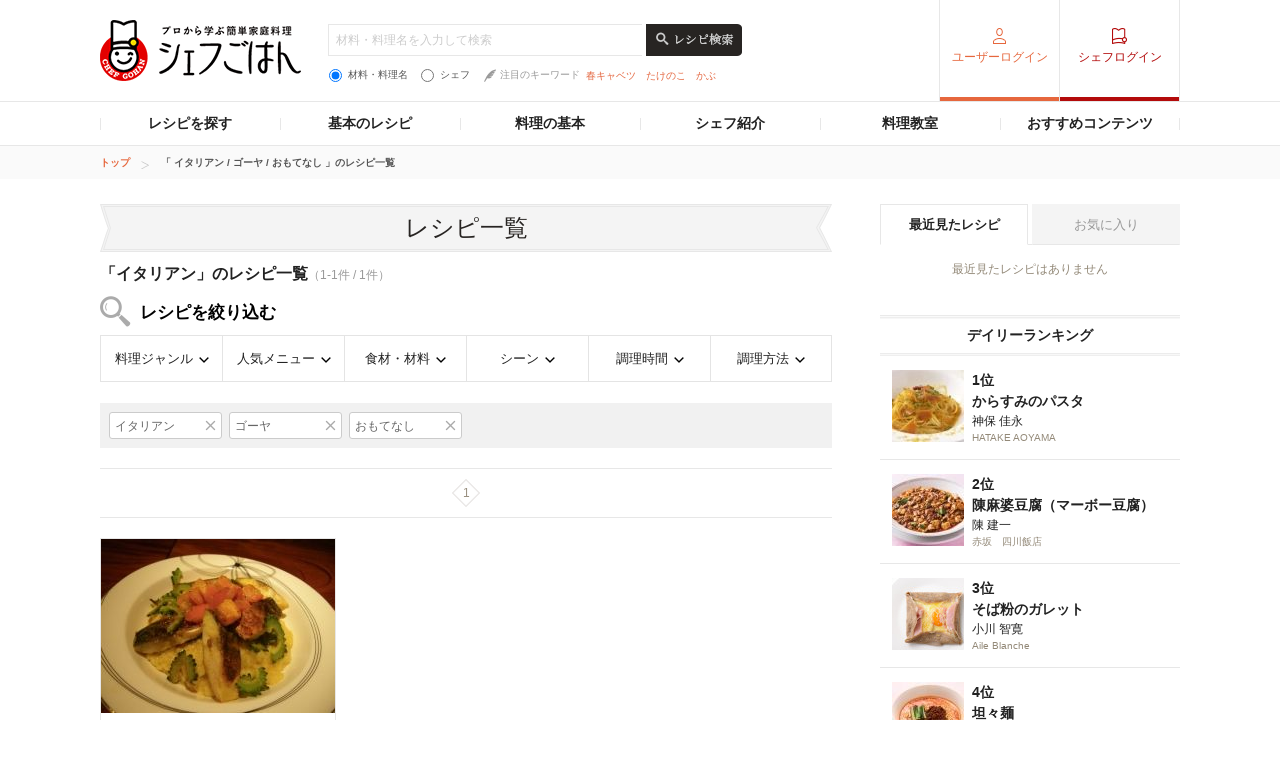

--- FILE ---
content_type: text/html; charset=UTF-8
request_url: https://chefgohan.gnavi.co.jp/search/g04/f000100100099/s001/
body_size: 163429
content:
<!DOCTYPE html>
<html lang="ja" dir="ltr" itemscope itemtype="http://schema.org/WebPage" prefix="og: http://ogp.me/ns# fb: http://ogp.me/ns/fb#">
<head>
    <meta charset="utf-8">

                <title>「イタリアン」のレシピ一覧（1件）| シェフごはん</title>
    
    <meta name="description" content="シェフごはんの「イタリアン」のレシピ一覧(1件)を新着順でご紹介。お気に入りのレシピをみつけておうち料理をワンランクアップ。">
    <meta name="keywords" content="シェフごはん,レシピ,シェフシェフごはん,レシピ,シェフ">
    <meta name="articlecategory" content="date">
    <meta name="viewport" content="width=1080,user-scalable=yes,maximum-scale=1">
    <script type="application/ld+json">
{
    "@context": "http://schema.org/",
    "@type": "ItemList",
    "mainEntityOfPage": {
        "@type": "CollectionPage",
        "@id": "https://chefgohan.gnavi.co.jp/search/g04/f000100100099/s001/",
        "name": "「 イタリアン / ゴーヤ / おもてなし 」のレシピ一覧"
    },
    "itemListElement": [
        {
            "@type": "ListItem",
            "position": 1,
            "url": "https://chefgohan.gnavi.co.jp/detail/2611"
        }
    ]
}</script>
    <meta name="format-detection" content="telephone=no">
    <meta http-equiv="x-dns-prefetch-control" content="on">
    <link rel="dns-prefetch" href="//connect.facebook.net">
    <link rel="dns-prefetch" href="//b.hatena.ne.jp">
    <link rel="dns-prefetch" href="//line.me">
    <link rel="shortcut icon" href="https://c-chefgohan.gnst.jp/shared/img/favicon.ico" />

    <!--[if lt IE 9]>
    <script type="text/javascript" src="/common/js/libs/html5shiv.js"></script>
    <![endif]-->
    <link rel="canonical" href="https://chefgohan.gnavi.co.jp/search/g04/f000100100099/s001">
    <link rel="stylesheet" type="text/css" href="//x.gnst.jp/sm/sm.css">

    <!-- 共通読込 -->
            <link href="https://c-chefgohan.gnst.jp/assets/consumer/pc/common/css/cat_style.css?v=201706091400" rel="stylesheet" type="text/css">
        
            <script src="https://c-chefgohan.gnst.jp/assets/consumer/pc/common/js/libs/jquery-1.11.0.min.js"></script>
        <script src="https://c-chefgohan.gnst.jp/assets/consumer/pc/common/js/libs/jquery-ui.min.js"></script>
        <script src="https://c-chefgohan.gnst.jp/assets/consumer/pc/shared/js/jquery-1.7.1.min.js"></script>
        <script src="https://c-chefgohan.gnst.jp/assets/consumer/pc/shared/js/jquery.placeholder.js"></script>
        <script src="https://c-chefgohan.gnst.jp/assets/consumer/pc/shared/js/common.js"></script>
        <script src="https://c-chefgohan.gnst.jp/assets/consumer/pc/common/js/chef-common.js?v=202507020000"></script>
        <script src="https://c-chefgohan.gnst.jp/assets/consumer/pc/common/js/jquery.colorbox-min.js"></script>
        <script src="https://c-chefgohan.gnst.jp/assets/consumer/pc/common/js/jQueryAutoHeight.js?v=201801242006"></script>
        
    <!-- ogp Area -->
    <meta property="og:title" content="「イタリアン」のレシピ一覧（1件）| シェフごはん">
    <meta property="og:description" content="">
    <meta property="og:type" content="website">
    <meta property="og:url" content="https://chefgohan.gnavi.co.jp/search/g04/f000100100099/s001/">
    <meta property="og:image" content="">
    <meta property="og:site_name" content="プロから学ぶ簡単家庭料理　シェフごはん">
    <meta property="fb:app_id" content="269303843404791">
    <!-- /ogp Area -->
    <!-- Twitter Cards -->
                        <meta name="twitter:card" content="">
                <meta name="twitter:site" content="@gnavi_mag">
    <!-- /Twitter Cards -->
    <!-- 記事のstyle -->
            <link href="https://c-chefgohan.gnst.jp/assets/consumer/pc/common/css/colorbox.css" rel="stylesheet" type="text/css">
        <link href="https://c-chefgohan.gnst.jp/search/css/style.css" rel="stylesheet" type="text/css">
        
            <script src="https://c-chefgohan.gnst.jp/assets/consumer/pc/common/js/tab.js"></script>
        <script src="https://c-chefgohan.gnst.jp/search/js/search.js"></script>
            <link rel="amphtml" href="" />

    <script type="application/javascript" src="//anymind360.com/js/5089/ats.js"></script>
    <!-- Google Adsense広告 -->
    <script async='async' src='https://www.googletagservices.com/tag/js/gpt.js'></script>
    <script>
        var googletag = googletag || {};
        googletag.cmd = googletag.cmd || [];
    </script>

    <script>
        googletag.cmd.push(function() {
            googletag.defineSlot('/7753536/Chefgohan_pc_300x250m', [[300, 250], [300, 100], [300, 600]], 'div-gpt-ad-1543988691589-0').addService(googletag.pubads());
            googletag.pubads().enableSingleRequest();
            googletag.pubads().collapseEmptyDivs();
            googletag.enableServices();
        });
    </script>
</head>
<body>
    <div id="page" class="article-detail">
        <!-- header Area -->
        <div id="global-header">
            <!-- gNavi globalHeader -->
            <!-- header Area -->
<div id="global-header">
	<!-- gNavi globalHeader -->
	<div id="gn_header">
		<header role="banner">
			<div class="header">
				<div class="content">
					<div class="gn_header-left">
						<h1><a href="https://chefgohan.gnavi.co.jp/">
															<img src="https://c-chefgohan.gnst.jp/assets/consumer/pc/common/img/logo_chef01.png" width="201" height="61" alt="プロから学ぶ簡単家庭料理 シェフごはん" title="プロから学ぶ簡単家庭料理 シェフごはん">
													</a></h1>

						<div class="gn_header-keyword">
						    <form action="/search/" role="search" id="search-recipes">
							<div>
							    <input type="text" placeholder="材料・料理名を入力して検索" class="gn_header-search-txt" name="fw" value="">
							    <input type="image" src="https://c-chefgohan.gnst.jp/assets/consumer/pc/common/img/btn_search01_no.png" alt="レシピ検索" class="gn_header-search-btn over" onClick="void(this.form.submit());return false">
							</div>
							<div class="gn_header-keyword-utility">
							    <div class="gn_header-keyword-choice">
						                <ul class="list_keyword-choice">
								    <li><label for="keyword-choice-01"><input type="radio" name="st" id="keyword-choice-01"  checked="checked"  value="1" form="search-recipes">材料・料理名</label></li>
								    <li><label for="keyword-choice-02"><input type="radio" name="st" id="keyword-choice-02"  value="2" form="search-recipes">シェフ</label></li>
								</ul>
							    </div>
						            <dl class="gn_header-keyword-attraction">
							        <dt><img src="https://c-chefgohan.gnst.jp/assets/consumer/pc/common/img/icon_feather01.png" width="12" height="13" alt="">注目のキーワード</dt>
                                                                <dd>
								    <ul>
                                                                    								        <li><a href="/search/?fw=%E6%98%A5%E3%82%AD%E3%83%A3%E3%83%99%E3%83%84&st=1">春キャベツ</a></li>
                                                                    								        <li><a href="/search/?fw=%E3%81%9F%E3%81%91%E3%81%AE%E3%81%93&st=1">たけのこ</a></li>
                                                                    								        <li><a href="/search/?fw=%E3%81%8B%E3%81%B6&st=1">かぶ</a></li>
                                                                    								    </ul>
								</dd>
							    </dl>
					                </div>
					            </form>
				                </div>
					</div>
											<nav role="navigation">
							<div class="nav">
								<div class="gn_header-right">
									<ul class="cx">
										<li class="list01"><a href="https://my.gnavi.co.jp/authority/login/?cType=chefgohan_PC&regCnt=chefgohan_PC01&rUrl=https%3A%2F%2Fchefgohan.gnavi.co.jp%2Fsearch%2Fg04%2Ff000100100099%2Fs001%2F&sc_lid=chef-g_pc_register_header_login">ユーザーログイン</a></li>
										<li class="list02"><a href="https://chefgohan.gnavi.co.jp/admin/recipe/menu/">シェフログイン</a></li>
									</ul>
								</div>
							</div>
						</nav>
									</div>
			</div>
		</header>
		<!-- / #gn_header -->
	</div>
	<!-- /gNavi globalHeader -->
</div>
<!-- Article navigation -->
<div id="article-navigation">
	<ul id="tabNavigation" class="content">
		<li id="tNavi01">
			<a>レシピを探す</a>

			<div class="naviList01 tNaviSearchRecipe">
				<div class="gridNaviSearchCategory">
					<div class="column navi01">
						<p class="title">料理ジャンルから</p>
						<ul class="list">
                                                                                                            <li><a href="/search/g01/">和食</a></li>
                                                                                                            <li><a href="/search/g02/">洋食</a></li>
                                                                                                            <li><a href="/search/g03/">中華</a></li>
                                                                                                            <li><a href="/search/g06/">フレンチ</a></li>
                                                                                                            <li><a href="/search/g04/">イタリアン</a></li>
                                                                                                            <li><a href="/search/g05/">スパニッシュ</a></li>
                                                                                                            <li><a href="/search/g07/">アジアン</a></li>
                                                                                                            <li><a href="/search/g09/">エスニック</a></li>
                                                                                                            <li><a href="/search/g10/">創作・カフェ</a></li>
                                                                                                            <li><a href="/search/g08/">デザート</a></li>
                                                                                                            <li><a href="/search/g11/">その他</a></li>
                                                    						</ul>
					</div>
					<div class="column navi02">
						<p class="title">人気メニューから</p>
						<ul class="list">
                                                                                                            <li><a href="/search/m001/">メインのおかず</a></li>
                                                                                                            <li><a href="/search/m002/">パスタ・グラタン</a></li>
                                                                                                            <li><a href="/search/m003/">カレー</a></li>
                                                                                                            <li><a href="/search/m004/">鍋</a></li>
                                                                                                            <li><a href="/search/m005/">ごはんもの</a></li>
                                                                                                            <li><a href="/search/m006/">卵料理</a></li>
                                                                                                            <li><a href="/search/m007/">スープ・汁物</a></li>
                                                                                                            <li><a href="/search/m008/">麺類</a></li>
                                                                                                            <li><a href="/search/m009/">前菜・小鉢</a></li>
                                                                                                            <li><a href="/search/m010/">サラダ</a></li>
                                                                                                            <li><a href="/search/m011/">デザート・スイーツ</a></li>
                                                                                                            <li><a href="/search/m012/">粉物</a></li>
                                                                                                            <li><a href="/search/m013/">ソース・ドレッシング</a></li>
                                                                                                            <li><a href="/search/m014/">ドリンク</a></li>
                                                    						</ul>
					</div>
					<div class="column navi03">
						<p class="title">食材・材料から</p>
						<ul class="list">
                                                                                                            <li><a href="/search/f0001/">野菜のレシピ</a></li>
                                                                                                            <li><a href="/search/f0002/">お肉・卵のレシピ</a></li>
                                                                                                            <li><a href="/search/f0003/">魚介のレシピ</a></li>
                                                                                                            <li><a href="/search/f0004/">大豆加工品</a></li>
                                                                                                            <li><a href="/search/f0005/">海藻・乾物・こんにゃく</a></li>
                                                                                                            <li><a href="/search/f0006/">果物・フルーツ</a></li>
                                                                                                            <li><a href="/search/f0007/">発酵食品・発酵調味料</a></li>
                                                                                                            <li><a href="/search/f0008/">乳製品</a></li>
                                                    						</ul>
					</div>
					<div class="column navi04">
						<p class="title">シーンから</p>
						<ul class="list">
                                                                                                            <li><a href="/search/s001/">おもてなし</a></li>
                                                                                                            <li><a href="/search/s002/">持ち寄り</a></li>
                                                                                                            <li><a href="/search/s003/">食欲がない</a></li>
                                                                                                            <li><a href="/search/s004/">さっぱり</a></li>
                                                                                                            <li><a href="/search/s005/">がっつり</a></li>
                                                                                                            <li><a href="/search/s006/">大皿料理</a></li>
                                                                                                            <li><a href="/search/s007/">パーティ</a></li>
                                                                                                            <li><a href="/search/s008/">記念日</a></li>
                                                                                                            <li><a href="/search/s009/">季節のイベント</a></li>
                                                                                                            <li><a href="/search/s010/">お酒に合う！</a></li>
                                                    						</ul>
					</div>
					<div class="column navi05">
						<p class="title">調理時間から</p>
						<ul class="list">
                                                                                                            <li><a href="/search/t01/">15分以下</a></li>
                                                                                                            <li><a href="/search/t02/">30分以下</a></li>
                                                                                                            <li><a href="/search/t03/">45分以下</a></li>
                                                                                                            <li><a href="/search/t04/">60分以下</a></li>
                                                                                                            <li><a href="/search/t05/">それ以上</a></li>
                                                    						</ul>
					</div>
					<div class="column navi06">
						<p class="title">調理方法から</p>
						<ul class="list">
                                                                                                            <li><a href="/search/h01/">煮る</a></li>
                                                                                                            <li><a href="/search/h02/">炒める</a></li>
                                                                                                            <li><a href="/search/h03/">揚げる</a></li>
                                                                                                            <li><a href="/search/h04/">焼く</a></li>
                                                                                                            <li><a href="/search/h05/">蒸す</a></li>
                                                                                                            <li><a href="/search/h06/">茹でる</a></li>
                                                                                                            <li><a href="/search/h07/">和える</a></li>
                                                                                                            <li><a href="/search/h08/">炊く</a></li>
                                                                                                            <li><a href="/search/h09/">オーブン</a></li>
                                                                                                            <li><a href="/search/h10/">レンジ</a></li>
                                                                                                            <li><a href="/search/h11/">その他</a></li>
                                                    						</ul>
					</div>
				</div>
			</div>
		</li>
		<li id="tNavi02">
			<a>基本のレシピ</a>

			<div class="naviList01 tNavi03In">
				<ul>
					<li><a href="/base100/">基本の100</a></li>
					<li><a href="/basepasta/">基本のパスタ</a></li>
					<li><a href="/baserice/">基本のごはん</a></li>
					<li><a href="/basemeat/">基本の肉</a></li>
				</ul>
			</div>
		</li>
		<li id="tNavi03">
			<a>料理の基本</a>

			<div class="naviList01 tNavi03In">
				<ul>
					<li><a href="/skill/">料理の基本 スキル編</a></li>
					<li><a href="/food/">食材辞典</a></li>
				</ul>
			</div>
		</li>
		<li id="tNavi04"><a href="/chefindex/">シェフ紹介</a></li>
		<li id="tNavi05"><a href="/cookingclass/">料理教室</a></li>
		<li id="tNavi06">
			<a>おすすめコンテンツ</a>

			<div class="naviList01 tNavi06In">
				<ul>
					<li><a href="/ippin/">逸品レシピ</a></li>
					<li><a href="/makanai/">名店のまかない</a></li>
					<li><a href="/pickups/">ピックアップシェフ</a></li>
					<li><a href="/mariage/">お酒と料理</a></li>
					<li><a href="/cuisine/">理をはかる</a></li>
					<li><a href="/redu35/">RED U-35</a></li>
					<li><a href="/withfood/">食材と生きる</a></li>
					<li><a href="/hotelsbrunch/">Hotel's Brunch</a></li>
					<li><a href="/contest/">レシピコンテスト</a></li>
                    				</ul>
			</div>
		</li>
	</ul>
</div>
<!-- /Articlenavigation -->
            <!-- /gNavi globalHeader -->
        </div>
        <div id="breadcrumb">
    <ol class="content" itemscope itemtype="http://schema.org/BreadcrumbList">
                <li itemprop="itemListElement" itemscope itemtype="http://schema.org/ListItem">
                        <a itemprop="item" href="https://chefgohan.gnavi.co.jp/">
                <span itemprop="name">トップ</span>
            </a>
                        <meta itemprop="position" content="1" />
        </li>
                <li itemprop="itemListElement" itemscope itemtype="http://schema.org/ListItem">
                        <strong itemprop="item">
                <span itemprop="name">「 イタリアン / ゴーヤ / おもてなし 」のレシピ一覧</span>
            </strong>
                        <meta itemprop="position" content="2" />
        </li>
            </ol>
</div>
        <div class="page-wrap">
            <div class="flip-content">
                <div class="article-category" id="content">
                    <article class="article-body">
                        <!-- frame -->
                        <div class="article" id="frame">
                            <!-- frameInner -->
                            <div id="frameInner">
                                <!-- main -->
                                <div id="main">
                                    <section>
                                        <div class="section">
                                            <h1 class="title-basic01 mb10">レシピ一覧</h1>
                                            <div class="pagenation-head">
                                                    <p class="title">「イタリアン」のレシピ一覧<span>（1-1件 / 1件）</span></p>
                                                                                                <h2 class="ttl-search">レシピを絞り込む</h2>
                                                <ul class="list-searchCategory clFix">
                                                    <li class="category01">
                                                        <a href="#">料理ジャンル</a>
                                                        <div class="pulldownContents">
                                                            <ul class="f02">
                                                                                                                                                                                                            <li class="list0 nodata">
                                                                            <span>和食</span>
                                                                        </li>
                                                                                                                                                                                                                                                                                <li class="list0 nodata">
                                                                            <span>洋食</span>
                                                                        </li>
                                                                                                                                                                                                                                                                                <li class="list0 nodata">
                                                                            <span>中華</span>
                                                                        </li>
                                                                                                                                                                                                                                                                                <li class="list0 nodata">
                                                                            <span>フレンチ</span>
                                                                        </li>
                                                                                                                                                                                                                                                                                <li class="list0">
                                                                            <a href="/search/g04/f000100100099/s001/">
                                                                                <span>イタリアン</span>
                                                                            </a>
                                                                        </li>
                                                                                                                                                                                                                                                                                <li class="list0 nodata">
                                                                            <span>スパニッシュ</span>
                                                                        </li>
                                                                                                                                                                                                                                                                                <li class="list0 nodata">
                                                                            <span>アジアン</span>
                                                                        </li>
                                                                                                                                                                                                                                                                                <li class="list0 nodata">
                                                                            <span>エスニック</span>
                                                                        </li>
                                                                                                                                                                                                                                                                                <li class="list0 nodata">
                                                                            <span>創作・カフェ</span>
                                                                        </li>
                                                                                                                                                                                                                                                                                <li class="list0 nodata">
                                                                            <span>デザート</span>
                                                                        </li>
                                                                                                                                                                                                                                                                                <li class="list0 nodata">
                                                                            <span>その他</span>
                                                                        </li>
                                                                                                                                                                                                </ul>
                                                            <!-- /f02 -->
                                                        </div>
                                                        <!-- /pulldownContents -->
                                                    </li>
                                                    <li class="category02">
                                                        <a href="#">人気メニュー</a>
                                                        <div class="pulldownContents">
                                                            <ul class="f02">
                                                                                                                                                                                                            <li class="list0 nodata">
                                                                            <span>メインのおかず</span>
                                                                        </li>
                                                                                                                                                                                                                                                                                <li class="list0 nodata">
                                                                            <span>パスタ・グラタン</span>
                                                                        </li>
                                                                                                                                                                                                                                                                                <li class="list0 nodata">
                                                                            <span>カレー</span>
                                                                        </li>
                                                                                                                                                                                                                                                                                <li class="list0 nodata">
                                                                            <span>鍋</span>
                                                                        </li>
                                                                                                                                                                                                                                                                                <li class="list0">
                                                                            <a href="/search/g04/m005/f000100100099/s001/">
                                                                                <span>ごはんもの</span>
                                                                            </a>
                                                                                                                                                            <ul class="f03">
                                                                                    <div class="menulists">
                                                                                                                                                                                                                                                                                                                                                                            <ul>
                                                                                                                                                                                                                                                                                        <li class="list0">
                                                                                                    <a href="/search/g04/m005/f000100100099/s001/">
                                                                                                        <span>すべて</span>
                                                                                                    </a>
                                                                                                </li>
                                                                                                                                                                                                                                                                                                                                                                                                                                                                                                                                                                                                                                                                    <li class="list0 nodata">
                                                                                                    <span>おにぎり</span>
                                                                                                </li>
                                                                                                                                                                                                                                                                                                                                                                                                                                                                                                                                                                                                                                                                    <li class="list0">
                                                                                                    <a href="/search/g04/m005065/f000100100099/s001/">
                                                                                                        <span>リゾット</span>
                                                                                                    </a>
                                                                                                </li>
                                                                                                                                                                                                                                                                                                                                                                                                                                                                                                                                                                                                                                                                    <li class="list0 nodata">
                                                                                                    <span>炊き込みごはん</span>
                                                                                                </li>
                                                                                                                                                                                                                                                                                                                                                                                                                                                                                                                                                                                                                                                                    <li class="list0 nodata">
                                                                                                    <span>寿司</span>
                                                                                                </li>
                                                                                                                                                                                                                                                                                                                                                                                                                                                                                                                                                                                                                                                                    <li class="list0 nodata">
                                                                                                    <span>どんぶり</span>
                                                                                                </li>
                                                                                                                                                                                                                                                                                                                                                                                                                                                                                                                                                                                                                                                                    <li class="list0 nodata">
                                                                                                    <span>チャーハン</span>
                                                                                                </li>
                                                                                                                                                                                                                                                                                                                                                                                                                                                                                                                                                                                                                                                                    <li class="list0 nodata">
                                                                                                    <span>混ぜごはん</span>
                                                                                                </li>
                                                                                                                                                                                                                                                                                                                                                                                                                                                                                                                                                                                                                                                                    <li class="list0 nodata">
                                                                                                    <span>茶漬け</span>
                                                                                                </li>
                                                                                                                                                                                                                                                                                                                                                                                                                                                                                                                                                                                                                                                                    <li class="list0 nodata">
                                                                                                    <span>おにぎらず</span>
                                                                                                </li>
                                                                                                                                                                                                                                                                                                                                                                                                                                                                                                                                                                                                                                                                    <li class="list0 nodata">
                                                                                                    <span>親子丼</span>
                                                                                                </li>
                                                                                                                                                                                                                                                                                                                                                                                                                                                                                                                                                                                                                                                                    <li class="list0 nodata">
                                                                                                    <span>パエリア</span>
                                                                                                </li>
                                                                                                                                                                                                                                                                                                                                                                                                                                                                                                                                                                                                                                                                    <li class="list0 nodata">
                                                                                                    <span>粥</span>
                                                                                                </li>
                                                                                                                                                                                                                                                                                        </ul>
                                                                                                                                                                                                                                                                                                                                                                                                                                                                            <ul>
                                                                                                                                                                                                                                                                                        <li class="list0 nodata">
                                                                                                    <span>その他のごはんもの</span>
                                                                                                </li>
                                                                                                                                                                                                                                                                                                                                                                                                                                                                </div>
                                                                                </ul>
                                                                                <!-- /f03 -->
                                                                                                                                                    </li>
                                                                                                                                                                                                                                                                                <li class="list0 nodata">
                                                                            <span>卵料理</span>
                                                                        </li>
                                                                                                                                                                                                                                                                                <li class="list0 nodata">
                                                                            <span>スープ・汁物</span>
                                                                        </li>
                                                                                                                                                                                                                                                                                <li class="list0 nodata">
                                                                            <span>麺類</span>
                                                                        </li>
                                                                                                                                                                                                                                                                                <li class="list0 nodata">
                                                                            <span>前菜・小鉢</span>
                                                                        </li>
                                                                                                                                                                                                                                                                                <li class="list0 nodata">
                                                                            <span>サラダ</span>
                                                                        </li>
                                                                                                                                                                                                                                                                                <li class="list0 nodata">
                                                                            <span>デザート・スイーツ</span>
                                                                        </li>
                                                                                                                                                                                                                                                                                <li class="list0 nodata">
                                                                            <span>粉物</span>
                                                                        </li>
                                                                                                                                                                                                                                                                                <li class="list0 nodata">
                                                                            <span>ソース・ドレッシング</span>
                                                                        </li>
                                                                                                                                                                                                                                                                                <li class="list0 nodata">
                                                                            <span>ドリンク</span>
                                                                        </li>
                                                                                                                                                                                                </ul>
                                                            <!-- /f02 -->
                                                        </div>
                                                        <!-- /pulldownContents -->
                                                    </li>
                                                    <li class="category03">
                                                        <a href="#">食材・材料</a>
                                                        <div class="pulldownContents">
                                                            <ul class="f02">
                                                                                                                                                                                                          <li class="list0">
                                                                           <a href="/search/g04/f0001/s001/">
                                                                               <span>野菜のレシピ</span>
                                                                           </a>
                                                                                                                                                                                                                                     <ul class="f03">
                                                                                                                                                                                                                                                                       <li class="list0">
                                                                                                <a href="/search/g04/f0001/s001/">
                                                                                                    <span>すべて</span>
                                                                                                </a>
                                                                                                                                                                                                                                                                                                                                                                                            </li>
                                                                                                                                                                                                                                                                                                                                                               <li class="list0 nodata">
                                                                                                <span>春の旬野菜</span>
                                                                                            </li>
                                                                                                                                                                                                                                                                                                                                                               <li class="list0">
                                                                                                <a href="/search/g04/f00010010/s001/">
                                                                                                    <span>夏の旬野菜</span>
                                                                                                </a>
                                                                                                                                                                                                                                                                                                    <ul class="f04">
                                                                                                                                                                                                                                                                                                                                    <li class="list0">
                                                                                                                    <a href="/search/g04/f00010010/s001/">
                                                                                                                        <span>すべて</span>
                                                                                                                    </a>
                                                                                                                </li>
                                                                                                                                                                                                                                                                                                                                                                                                                                                <li class="list0 nodata">
                                                                                                                    <span>とうもろこし</span>
                                                                                                                </li>
                                                                                                                                                                                                                                                                                                                                                                                                                                                <li class="list0 nodata">
                                                                                                                    <span>きゅうり</span>
                                                                                                                </li>
                                                                                                                                                                                                                                                                                                                                                                                                                                                <li class="list0 nodata">
                                                                                                                    <span>ピーマン</span>
                                                                                                                </li>
                                                                                                                                                                                                                                                                                                                                                                                                                                                <li class="list0 nodata">
                                                                                                                    <span>オクラ</span>
                                                                                                                </li>
                                                                                                                                                                                                                                                                                                                                                                                                                                                <li class="list0 nodata">
                                                                                                                    <span>枝豆</span>
                                                                                                                </li>
                                                                                                                                                                                                                                                                                                                                                                                                                                                <li class="list0">
                                                                                                                    <a href="/search/g04/f000100100099/s001/">
                                                                                                                        <span>ゴーヤ</span>
                                                                                                                    </a>
                                                                                                                </li>
                                                                                                                                                                                                                                                                                                                                                                                                                                                <li class="list0 nodata">
                                                                                                                    <span>ズッキーニ</span>
                                                                                                                </li>
                                                                                                                                                                                                                                                                                                                                                                                                                                                <li class="list0">
                                                                                                                    <a href="/search/g04/f000100100101/s001/">
                                                                                                                        <span>トマト</span>
                                                                                                                    </a>
                                                                                                                </li>
                                                                                                                                                                                                                                                                                                                                                                                                                                                <li class="list0 nodata">
                                                                                                                    <span>モロヘイヤ</span>
                                                                                                                </li>
                                                                                                                                                                                                                                                                                                                                                                                                                                                <li class="list0 nodata">
                                                                                                                    <span>なす</span>
                                                                                                                </li>
                                                                                                                                                                                                                                                                                                                                                                                                                                                <li class="list0 nodata">
                                                                                                                    <span>かぼちゃ</span>
                                                                                                                </li>
                                                                                                                                                                                                                                                                                                                                                                                                                                                <li class="list0 nodata">
                                                                                                                    <span>みょうが</span>
                                                                                                                </li>
                                                                                                                                                                                                                                                                                                                                                                                                                                                <li class="list0 nodata">
                                                                                                                    <span>パプリカ</span>
                                                                                                                </li>
                                                                                                                                                                                                                                                                                                                                                                                                                                                <li class="list0 nodata">
                                                                                                                    <span>ししとう</span>
                                                                                                                </li>
                                                                                                                                                                                                                                                                                                                                                                                                                                                <li class="list0 nodata">
                                                                                                                    <span>新生姜</span>
                                                                                                                </li>
                                                                                                                                                                                                                                                                                                                        </ul>
                                                                                                    <!-- /f04 -->
                                                                                                                                                                                                                                                                                            </li>
                                                                                                                                                                                                                                                                                                                                                               <li class="list0 nodata">
                                                                                                <span>秋から冬の旬野菜</span>
                                                                                            </li>
                                                                                                                                                                                                                                                                                                                                                               <li class="list0 nodata">
                                                                                                <span>にんじん</span>
                                                                                            </li>
                                                                                                                                                                                                                                                                                                                                                               <li class="list0">
                                                                                                <a href="/search/g04/f00010013/s001/">
                                                                                                    <span>たまねぎ</span>
                                                                                                </a>
                                                                                                                                                                                                                                                                                                                                                                                            </li>
                                                                                                                                                                                                                                                                                                                                                               <li class="list0 nodata">
                                                                                                <span>じゃがいも</span>
                                                                                            </li>
                                                                                                                                                                                                                                                                                                                                                               <li class="list0 nodata">
                                                                                                <span>キャベツ</span>
                                                                                            </li>
                                                                                                                                                                                                                                                                                                                                                               <li class="list0 nodata">
                                                                                                <span>もやし</span>
                                                                                            </li>
                                                                                                                                                                                                                                                                                                                                                               <li class="list0 nodata">
                                                                                                <span>アボカド</span>
                                                                                            </li>
                                                                                                                                                                                                                                                                                                                                                               <li class="list0 nodata">
                                                                                                <span>レタス</span>
                                                                                            </li>
                                                                                                                                                                                                                                                                                                                                                               <li class="list0 nodata">
                                                                                                <span>きのこ</span>
                                                                                            </li>
                                                                                                                                                                                                                                                                                                                                                               <li class="list0 nodata">
                                                                                                <span>白米</span>
                                                                                            </li>
                                                                                                                                                                                                                                                                                                                                                               <li class="list0 nodata">
                                                                                                <span>豆類</span>
                                                                                            </li>
                                                                                                                                                                                                                                                                                                                                                               <li class="list0">
                                                                                                <a href="/search/g04/f00010022/s001/">
                                                                                                    <span>ハーブ・香辛料・香味菜</span>
                                                                                                </a>
                                                                                                                                                                                                                                                                                                    <ul class="f04">
                                                                                                                                                                                                                                                                                                                                    <li class="list0">
                                                                                                                    <a href="/search/g04/f00010022/s001/">
                                                                                                                        <span>すべて</span>
                                                                                                                    </a>
                                                                                                                </li>
                                                                                                                                                                                                                                                                                                                                                                                                                                                <li class="list0 nodata">
                                                                                                                    <span>しょうが</span>
                                                                                                                </li>
                                                                                                                                                                                                                                                                                                                                                                                                                                                <li class="list0">
                                                                                                                    <a href="/search/g04/f000100220139/s001/">
                                                                                                                        <span>にんにく</span>
                                                                                                                    </a>
                                                                                                                </li>
                                                                                                                                                                                                                                                                                                                                                                                                                                                <li class="list0 nodata">
                                                                                                                    <span>大葉</span>
                                                                                                                </li>
                                                                                                                                                                                                                                                                                                                                                                                                                                                <li class="list0 nodata">
                                                                                                                    <span>茗荷</span>
                                                                                                                </li>
                                                                                                                                                                                                                                                                                                                                                                                                                                                <li class="list0 nodata">
                                                                                                                    <span>にら</span>
                                                                                                                </li>
                                                                                                                                                                                                                                                                                                                                                                                                                                                <li class="list0 nodata">
                                                                                                                    <span>ラディッシュ</span>
                                                                                                                </li>
                                                                                                                                                                                                                                                                                                                                                                                                                                                <li class="list0 nodata">
                                                                                                                    <span>唐辛子</span>
                                                                                                                </li>
                                                                                                                                                                                                                                                                                                                                                                                                                                                <li class="list0 nodata">
                                                                                                                    <span>ガラムマサラ</span>
                                                                                                                </li>
                                                                                                                                                                                                                                                                                                                                                                                                                                                <li class="list0">
                                                                                                                    <a href="/search/g04/f000100220146/s001/">
                                                                                                                        <span>カレー粉</span>
                                                                                                                    </a>
                                                                                                                </li>
                                                                                                                                                                                                                                                                                                                                                                                                                                                <li class="list0 nodata">
                                                                                                                    <span>バジル</span>
                                                                                                                </li>
                                                                                                                                                                                                                                                                                                                                                                                                                                                <li class="list0 nodata">
                                                                                                                    <span>ローリエ</span>
                                                                                                                </li>
                                                                                                                                                                                                                                                                                                                                                                                                                                                <li class="list0 nodata">
                                                                                                                    <span>シナモン</span>
                                                                                                                </li>
                                                                                                                                                                                                                                                                                                                                                                                                                                                <li class="list0 nodata">
                                                                                                                    <span>ナツメグ</span>
                                                                                                                </li>
                                                                                                                                                                                                                                                                                                                                                                                                                                                <li class="list0 nodata">
                                                                                                                    <span>ローズマリー</span>
                                                                                                                </li>
                                                                                                                                                                                                                                                                                                                                                                                                                                                <li class="list0 nodata">
                                                                                                                    <span>ミント</span>
                                                                                                                </li>
                                                                                                                                                                                                                                                                                                                                                                                                                                                <li class="list0 nodata">
                                                                                                                    <span>クミン</span>
                                                                                                                </li>
                                                                                                                                                                                                                                                                                                                                                                                                                                                <li class="list0 nodata">
                                                                                                                    <span>ブラックペッパー</span>
                                                                                                                </li>
                                                                                                                                                                                                                                                                                                                        </ul>
                                                                                                    <!-- /f04 -->
                                                                                                                                                                                                                                                                                            </li>
                                                                                                                                                                                                                                                          </ul>
                                                                               <!-- /f03 -->
                                                                                                                                                  </li>
                                                                                                                                                                                                                                                                                                                                                    <li class="list0 nodata">
                                                                           <span>お肉・卵のレシピ</span>
                                                                       </li>
                                                                                                                                                                                                                                                                             <li class="list0">
                                                                           <a href="/search/g04/f0003/s001/">
                                                                               <span>魚介のレシピ</span>
                                                                           </a>
                                                                                                                                                                                                                                     <ul class="f03">
                                                                                                                                                                                                                                                                       <li class="list0">
                                                                                                <a href="/search/g04/f0003/s001/">
                                                                                                    <span>すべて</span>
                                                                                                </a>
                                                                                                                                                                                                                                                                                                                                                                                            </li>
                                                                                                                                                                                                                                                                                                                                                               <li class="list0 nodata">
                                                                                                <span>鮭</span>
                                                                                            </li>
                                                                                                                                                                                                                                                                                                                                                               <li class="list0 nodata">
                                                                                                <span>いわし</span>
                                                                                            </li>
                                                                                                                                                                                                                                                                                                                                                               <li class="list0">
                                                                                                <a href="/search/g04/f00030035/s001/">
                                                                                                    <span>さば</span>
                                                                                                </a>
                                                                                                                                                                                                                                                                                                                                                                                            </li>
                                                                                                                                                                                                                                                                                                                                                               <li class="list0 nodata">
                                                                                                <span>あじ</span>
                                                                                            </li>
                                                                                                                                                                                                                                                                                                                                                               <li class="list0 nodata">
                                                                                                <span>ぶり</span>
                                                                                            </li>
                                                                                                                                                                                                                                                                                                                                                               <li class="list0 nodata">
                                                                                                <span>さんま</span>
                                                                                            </li>
                                                                                                                                                                                                                                                                                                                                                               <li class="list0 nodata">
                                                                                                <span>鯛</span>
                                                                                            </li>
                                                                                                                                                                                                                                                                                                                                                               <li class="list0 nodata">
                                                                                                <span>マグロ</span>
                                                                                            </li>
                                                                                                                                                                                                                                                                                                                                                               <li class="list0 nodata">
                                                                                                <span>その他お魚</span>
                                                                                            </li>
                                                                                                                                                                                                                                                                                                                                                               <li class="list0 nodata">
                                                                                                <span>海老</span>
                                                                                            </li>
                                                                                                                                                                                                                                                                                                                                                               <li class="list0 nodata">
                                                                                                <span>イカ</span>
                                                                                            </li>
                                                                                                                                                                                                                                                                                                                                                               <li class="list0 nodata">
                                                                                                <span>たこ</span>
                                                                                            </li>
                                                                                                                                                                                                                                                                                                                                                               <li class="list0 nodata">
                                                                                                <span>貝類</span>
                                                                                            </li>
                                                                                                                                                                                                                                                                                                                                                               <li class="list0 nodata">
                                                                                                <span>蟹</span>
                                                                                            </li>
                                                                                                                                                                                                                                                                                                                                                               <li class="list0 nodata">
                                                                                                <span>ツナ缶</span>
                                                                                            </li>
                                                                                                                                                                                                                                                                                                                                                               <li class="list0 nodata">
                                                                                                <span>はんぺん</span>
                                                                                            </li>
                                                                                                                                                                                                                                                                                                                                                               <li class="list0 nodata">
                                                                                                <span>かまぼこ</span>
                                                                                            </li>
                                                                                                                                                                                                                                                                                                                                                               <li class="list0 nodata">
                                                                                                <span>ちくわ</span>
                                                                                            </li>
                                                                                                                                                                                                                                                          </ul>
                                                                               <!-- /f03 -->
                                                                                                                                                  </li>
                                                                                                                                                                                                                                                                                                                                                    <li class="list0 nodata">
                                                                           <span>大豆加工品</span>
                                                                       </li>
                                                                                                                                                                                                                                                                             <li class="list0 nodata">
                                                                           <span>海藻・乾物・こんにゃく</span>
                                                                       </li>
                                                                                                                                                                                                                                                                             <li class="list0 nodata">
                                                                           <span>果物・フルーツ</span>
                                                                       </li>
                                                                                                                                                                                                                                                                             <li class="list0 nodata">
                                                                           <span>発酵食品・発酵調味料</span>
                                                                       </li>
                                                                                                                                                                                                                                                                             <li class="list0 nodata">
                                                                           <span>乳製品</span>
                                                                       </li>
                                                                                                                                                                                               </ul>
                                                            <!-- /f02 -->
                                                        </div>
                                                        <!-- /pulldownContents -->
                                                    </li>
                                                    <li class="category04">
                                                        <a href="#">シーン</a>
                                                        <div class="pulldownContents">
                                                            <ul class="f02">
                                                                                                                                                                                                            <li class="list0">
                                                                            <a href="/search/g04/f000100100099/s001/">
                                                                                <span>おもてなし</span>
                                                                            </a>
                                                                                                                                                    </li>
                                                                                                                                                                                                                                                                                <li class="list0 nodata">
                                                                            <span>持ち寄り</span>
                                                                        </li>
                                                                                                                                                                                                                                                                                <li class="list0 nodata">
                                                                            <span>食欲がない</span>
                                                                        </li>
                                                                                                                                                                                                                                                                                <li class="list0 nodata">
                                                                            <span>さっぱり</span>
                                                                        </li>
                                                                                                                                                                                                                                                                                <li class="list0 nodata">
                                                                            <span>がっつり</span>
                                                                        </li>
                                                                                                                                                                                                                                                                                <li class="list0 nodata">
                                                                            <span>大皿料理</span>
                                                                        </li>
                                                                                                                                                                                                                                                                                <li class="list0 nodata">
                                                                            <span>パーティ</span>
                                                                        </li>
                                                                                                                                                                                                                                                                                <li class="list0">
                                                                            <a href="/search/g04/f000100100099/s008/">
                                                                                <span>記念日</span>
                                                                            </a>
                                                                                                                                                    </li>
                                                                                                                                                                                                                                                                                <li class="list0 nodata">
                                                                            <span>季節のイベント</span>
                                                                        </li>
                                                                                                                                                                                                                                                                                <li class="list0">
                                                                            <a href="/search/g04/f000100100099/s010/">
                                                                                <span>お酒に合う！</span>
                                                                            </a>
                                                                                                                                                            <ul class="f03">
                                                                                                                                                                                                                                                                                                                                                            <li class="list0">
                                                                                                <a href="/search/g04/f000100100099/s010/">
                                                                                                    <span>すべて</span>
                                                                                                </a>
                                                                                            </li>
                                                                                                                                                                                                                                                                                                                                                                                                                                                        <li class="list0">
                                                                                                <a href="/search/g04/f000100100099/s010023/">
                                                                                                    <span>ビールに合う！</span>
                                                                                                </a>
                                                                                            </li>
                                                                                                                                                                                                                                                                                                                                                                                                                                                        <li class="list0 nodata">
                                                                                                <span>ワインに合う！</span>
                                                                                            </li>
                                                                                                                                                                                                                                                                                                                                                                                                                                                        <li class="list0 nodata">
                                                                                                <span>日本酒に合う！</span>
                                                                                            </li>
                                                                                                                                                                                                                                                                                                                                                                                                                                                        <li class="list0 nodata">
                                                                                                <span>焼酎に合う！</span>
                                                                                            </li>
                                                                                                                                                                                                                                                                                                                                                    </ul>
                                                                                <!-- /f03 -->
                                                                                                                                                    </li>
                                                                                                                                                                                                </ul>
                                                            <!-- /f02 -->
                                                        </div>
                                                        <!-- /pulldownContents -->
                                                    </li>
                                                    <li class="category05">
                                                        <a href="#">調理時間</a>
                                                        <div class="pulldownContents">
                                                            <ul class="f02">
                                                                                                                                                                                                            <li class="list0 nodata">
                                                                            <span>15分以下</span>
                                                                        </li>
                                                                                                                                                                                                                                                                                <li class="list0 nodata">
                                                                            <span>30分以下</span>
                                                                        </li>
                                                                                                                                                                                                                                                                                <li class="list0 nodata">
                                                                            <span>45分以下</span>
                                                                        </li>
                                                                                                                                                                                                                                                                                <li class="list0">
                                                                            <a href="/search/g04/f000100100099/t04/s001/">
                                                                                <span>60分以下</span>
                                                                            </a>
                                                                        </li>
                                                                                                                                                                                                                                                                                <li class="list0 nodata">
                                                                            <span>それ以上</span>
                                                                        </li>
                                                                                                                                                                                                </ul>
                                                            <!-- /f02 -->
                                                        </div>
                                                        <!-- /pulldownContents -->
                                                    </li>
                                                    <li class="category06">
                                                        <a href="#">調理方法</a>
                                                        <div class="pulldownContents">
                                                            <ul class="f02">
                                                                                                                                                                                                            <li class="list0">
                                                                            <a href="/search/g04/f000100100099/s001/h01/">
                                                                                <span>煮る</span>
                                                                            </a>
                                                                        </li>
                                                                                                                                                                                                                                                                                <li class="list0">
                                                                            <a href="/search/g04/f000100100099/s001/h02/">
                                                                                <span>炒める</span>
                                                                            </a>
                                                                        </li>
                                                                                                                                                                                                                                                                                <li class="list0 nodata">
                                                                            <span>揚げる</span>
                                                                        </li>
                                                                                                                                                                                                                                                                                <li class="list0 nodata">
                                                                            <span>焼く</span>
                                                                        </li>
                                                                                                                                                                                                                                                                                <li class="list0 nodata">
                                                                            <span>蒸す</span>
                                                                        </li>
                                                                                                                                                                                                                                                                                <li class="list0 nodata">
                                                                            <span>茹でる</span>
                                                                        </li>
                                                                                                                                                                                                                                                                                <li class="list0 nodata">
                                                                            <span>和える</span>
                                                                        </li>
                                                                                                                                                                                                                                                                                <li class="list0 nodata">
                                                                            <span>炊く</span>
                                                                        </li>
                                                                                                                                                                                                                                                                                <li class="list0 nodata">
                                                                            <span>オーブン</span>
                                                                        </li>
                                                                                                                                                                                                                                                                                <li class="list0 nodata">
                                                                            <span>レンジ</span>
                                                                        </li>
                                                                                                                                                                                                                                                                                <li class="list0 nodata">
                                                                            <span>その他</span>
                                                                        </li>
                                                                                                                                                                                                </ul>
                                                            <!-- /f02 -->
                                                        </div>
                                                        <!-- /pulldownContents -->
                                                    </li>
                                                    <!-- /list-searchCategory -->
                                                </ul>
                                                                                                    <ul class="list-searchOption">
                                                                                                                    <li><span>イタリアン<a href="/search/f000100100099/s001/" class="btn-searchCategory-close"></a></span></li>
                                                                                                                    <li><span>ゴーヤ<a href="/search/g04/s001/" class="btn-searchCategory-close"></a></span></li>
                                                                                                                    <li><span>おもてなし<a href="/search/g04/f000100100099/" class="btn-searchCategory-close"></a></span></li>
                                                                                                            </ul>
                                                                                            </div>

                                                                                <div class="pagenation-link">
                        <div class="pagenation-link-inner">
                            <ul>
                                <!-- prevリンク -->
                                <li class="prev">
                                                                            &nbsp;
                                                                    </li>
                                <!-- 最小Noリンク -->
                                <li>
                                                                    </li>
                                <!-- 中途ページNo省略(前半) -->
                                <li class="between">
                                                                    </li>
                                <!-- Noリンク  -->
                                                                                                            <!-- 表示中ページの場合  -->
                                        <li class="rhombus">1</li>
                                                                                                    <!-- 中途ページNo省略(後半) -->
                                <li class="between">
                                                                    </li>
                                <li>
                                    <!-- 最大Noリンク -->
                                                                    </li>
                                <li class="next">
                                    <!-- Nextリンク -->
                                                                    </li>
                            </ul>
                        <!-- / pagenation-link-inner --></div>
                    <!-- / pagenation-link --></div>
                
                                            <div class="list-archive01">
                                                <ul class="autoheight3">
                                                                                                            <li>
                                                            <a href="/detail/2611/">
                                                                <div class="leader-img">
                                                                    <img src="https://c-chefgohan.gnst.jp/imgdata/recipe/11/26/2611/rc234x174_1407161009_4535d5455111b3edaf96bba7bb36e8d6.jpg" width="234" height="174" class="opHover" alt="さばとゴーヤのカレーサワークリームリゾット" title="さばとゴーヤのカレーサワークリームリゾット">
                                                                </div>
                                                                <div class="leader-txt">
                                                                    <div class="inner">
                                                                        <h2 class="name">さばとゴーヤのカレーサワークリームリゾット                                                                                                                                                            <span><span>nakayama takao</span>（カフェ&amp;ダイニング デルフィーノ）</span>
                                                                                                                                                    </h2>
                                                                        <p class="time">60分</p>
                                                                                                                                                                                                                                                                                                <!-- /inner -->
                                                                    </div>
                                                                <!-- /leader-txt -->
                                                                </div>
                                                            </a>
                                                        </li>
                                                                                                        </ul>
                                            </div>
                                            <!-- /section -->
                                        </div>
                                    </section>

                                                                        <div class="pagenation-link">
                        <div class="pagenation-link-inner">
                            <ul>
                                <!-- prevリンク -->
                                <li class="prev">
                                                                            &nbsp;
                                                                    </li>
                                <!-- 最小Noリンク -->
                                <li>
                                                                    </li>
                                <!-- 中途ページNo省略(前半) -->
                                <li class="between">
                                                                    </li>
                                <!-- Noリンク  -->
                                                                                                            <!-- 表示中ページの場合  -->
                                        <li class="rhombus">1</li>
                                                                                                    <!-- 中途ページNo省略(後半) -->
                                <li class="between">
                                                                    </li>
                                <li>
                                    <!-- 最大Noリンク -->
                                                                    </li>
                                <li class="next">
                                    <!-- Nextリンク -->
                                                                    </li>
                            </ul>
                        <!-- / pagenation-link-inner --></div>
                    <!-- / pagenation-link --></div>
                
                                </div>
                                    <aside role="complementary">
                                        <div class="aside">
                                            <!-- sub -->
                                            <div id="sub">
                                                <div class="side-body" id="side-bnr01">
                                                    <div class="btn_tab_box">
    <ul class="btn_tab01 side">
        <li class="tab01"><a href="#tab01" class="active">最近見たレシピ</a></li>
        <li class="tab02"><a href="#tab02">お気に入り</a></li>
    </ul>

    <div id="tab01">
        <div class="side-definition">
                            <div class="ftBox">
                    <p class="txt_chefshop fzS txt_color02 txt-c pt15 pb15">最近見たレシピはありません</p>
                <!-- /ftBox --></div>
                                    <!-- /side-definition -->
        </div>
        <!-- /tab01 -->
    </div>

    <div id="tab02">
        <div class="side-definition">
                        <div class="bnr-user-registration">
                <a href="/about/">
                    <img src="https://c-chefgohan.gnst.jp/assets/consumer/pc/common/img/btn_sub_user01.png" alt="">
                </a>
            </div>
                        <!-- /side-definition -->
        </div>
        <!-- /tab01 -->
    </div>
    <!-- /btn_tab_box -->
</div>
                                                    												<div class="side-daily-ranking-list side-definition">
													<div class="title01"><span>デイリーランキング</span></div>
														                                                                                                                														<div class="detail01">
															<div class="inner01">
																<a href="/detail/1331/">
																	<p class="fl-image-l01">
																		<img src="https://c-chefgohan.gnst.jp/imgdata/recipe/31/13/1331/rc72x72_1307190803_bf92af03d343ea885f56cc6f194cf187.jpg" width="72" height="72" class="opHover" alt="からすみのパスタ" title="からすみのパスタ">
																	</p>
																	<div class="ftBox">
                                                                                                                                                <p class="strong">1位</p>
																		<p class="strong">からすみのパスタ</p>
																		<p class="fzS">神保 佳永</p>
																		<p class="txt_chefshop fzSS txt_color02">HATAKE AOYAMA</p>
																	</div>
																	<!-- /ftBox -->
																</a>
															<!-- /inner01 -->
															</div>
														</div>
																												                                                                                                                														<div class="detail01">
															<div class="inner01">
																<a href="/detail/4432/">
																	<p class="fl-image-l01">
																		<img src="https://c-chefgohan.gnst.jp/imgdata/recipe/32/44/4432/rc72x72_1609231932_ddfaccae7bcde26749d1f4893e613767.jpg" width="72" height="72" class="opHover" alt="陳麻婆豆腐（マーボー豆腐）" title="陳麻婆豆腐（マーボー豆腐）">
																	</p>
																	<div class="ftBox">
                                                                                                                                                <p class="strong">2位</p>
																		<p class="strong">陳麻婆豆腐（マーボー豆腐）</p>
																		<p class="fzS">陳 建一</p>
																		<p class="txt_chefshop fzSS txt_color02">赤坂　四川飯店</p>
																	</div>
																	<!-- /ftBox -->
																</a>
															<!-- /inner01 -->
															</div>
														</div>
																												                                                                                                                														<div class="detail01">
															<div class="inner01">
																<a href="/detail/5028/">
																	<p class="fl-image-l01">
																		<img src="https://c-chefgohan.gnst.jp/imgdata/recipe/28/50/5028/rc72x72_1704191633_f4e66d9c0a8d5ba2c234f7229047f72a.jpg" width="72" height="72" class="opHover" alt="そば粉のガレット" title="そば粉のガレット">
																	</p>
																	<div class="ftBox">
                                                                                                                                                <p class="strong">3位</p>
																		<p class="strong">そば粉のガレット</p>
																		<p class="fzS">小川 智寛</p>
																		<p class="txt_chefshop fzSS txt_color02">Aile Blanche</p>
																	</div>
																	<!-- /ftBox -->
																</a>
															<!-- /inner01 -->
															</div>
														</div>
																												                                                                                                                														<div class="detail01">
															<div class="inner01">
																<a href="/detail/107/">
																	<p class="fl-image-l01">
																		<img src="https://c-chefgohan.gnst.jp/imgdata/recipe/07/01/107/rc72x72_1209100855_a99c55991173a7e4be38ac98f0ebcf9e.jpg" width="72" height="72" class="opHover" alt="坦々麺" title="坦々麺">
																	</p>
																	<div class="ftBox">
                                                                                                                                                <p class="strong">4位</p>
																		<p class="strong">坦々麺</p>
																		<p class="fzS">陳 建太郎</p>
																		<p class="txt_chefshop fzSS txt_color02">赤坂　四川飯店</p>
																	</div>
																	<!-- /ftBox -->
																</a>
															<!-- /inner01 -->
															</div>
														</div>
																												                                                                                                                														<div class="detail01">
															<div class="inner01">
																<a href="/detail/106/">
																	<p class="fl-image-l01">
																		<img src="https://c-chefgohan.gnst.jp/imgdata/recipe/06/01/106/rc72x72_1209100852_6abbf624769f61bc3b1df0f15cb8b67a.jpg" width="72" height="72" class="opHover" alt="青椒肉絲（チンジャオロース）" title="青椒肉絲（チンジャオロース）">
																	</p>
																	<div class="ftBox">
                                                                                                                                                <p class="strong">5位</p>
																		<p class="strong">青椒肉絲（チンジャオロース）</p>
																		<p class="fzS">陳 建太郎</p>
																		<p class="txt_chefshop fzSS txt_color02">赤坂　四川飯店</p>
																	</div>
																	<!-- /ftBox -->
																</a>
															<!-- /inner01 -->
															</div>
														</div>
																												                                                                                                                														                                                                                                                														                                                                                                                														                                                                                                                														                                                                                                                														                                                                                                                														                                                                                                                														                                                                                                                														                                                                                                                														                                                                                                                														                                                                                                    													<p class="link_more01">
                                                                                                            <a href="https://my.gnavi.co.jp/authority/login/?cType=chefgohan_PC&regCnt=chefgohan_PC01&rUrl=https%3A%2F%2Fchefgohan.gnavi.co.jp%2Fsearch%2Fg04%2Ff000100100099%2Fs001%2F&sc_lid=chef-g_pc_register_menu_ranking">
													                                                                                                                もっと見る
                                                                                                            </a>
                                                                                                        </p>
													<!-- /side-definition -->
												</div>                                                                                                    <div class="side-definition">
                                                    <div class="title01"><span>特集からレシピを探す</span></div>
                                                                                                        <div class="detail02">
                                                        <a href="/base100/">
                                                            <p class="image01"><img src="https://c-chefgohan.gnst.jp/assets/consumer/pc/common/img/img_sub_feature04.jpg" width="104" height="64" class="opHover" alt="基本の100レシピ" title="基本の100レシピ"></p>
                                                            <div class="inner01">
                                                                <p class="title01">基本の100レシピ</p>
                                                                <!-- /inner01 -->
                                                            </div>
                                                        </a>
                                                    </div>
                                                                                                                                                            <div class="detail02">
                                                        <a href="/basepasta/">
                                                            <p class="image01"><img src="https://c-chefgohan.gnst.jp/assets/consumer/pc/common/img/img_sub_feature01.jpg" width="104" height="64" class="opHover" alt="基本のパスタレシピ" title="基本のパスタレシピ"></p>
                                                            <div class="inner01">
                                                                <p class="title01">基本のパスタレシピ</p>
                                                                <!-- /inner01 -->
                                                            </div>
                                                        </a>
                                                    </div>
                                                                                                                                                            <div class="detail02">
                                                        <a href="/baserice/">
                                                            <p class="image01"><img src="https://c-chefgohan.gnst.jp/assets/consumer/pc/common/img/img_sub_feature02.jpg" width="104" height="64" class="opHover" alt="基本のごはんレシピ" title="基本のごはんレシピ"></p>
                                                            <div class="inner01">
                                                                <p class="title01">基本のごはんレシピ</p>
                                                                <!-- /inner01 -->
                                                            </div>
                                                        </a>
                                                    </div>
                                                                                                                                                            <div class="detail02">
                                                        <a href="/basemeat/">
                                                            <p class="image01"><img src="https://c-chefgohan.gnst.jp/assets/consumer/pc/common/img/img_sub_feature03.jpg" width="104" height="64" class="opHover" alt="基本の肉レシピ" title="基本の肉レシピ"></p>
                                                            <div class="inner01">
                                                                <p class="title01">基本の肉レシピ</p>
                                                                <!-- /inner01 -->
                                                            </div>
                                                        </a>
                                                    </div>
                                                                                                        <!-- /side-definition -->
                                                </div>
                                                                                                                                                                                                        <div class="side-definition">
                                                    <div class="title01"><span>運営部からのお知らせ</span></div>
                                                    <ul class="side-official-list">
                                                                                                                    <li>
                                                                <a href="/column/">
                                                                    <div class="image"><img src="/imgdata/banner/top_pc_message_20170922_column.jpg" alt="シェフごはんコラム" class="opHover" width="115px" /></div>
                                                                    <div class="detail">
                                                                        <p class="title">シェフごはんコラム</p>
                                                                        <p class="text">今おすすめの&rdquo;旬&rdquo;なレシピを、シェフから教わった「美味しくなるアドバイス」を添えてお届けします！</p>
                                                                    </div>
                                                                </a>
                                                            </li>
                                                                                                                    <li>
                                                                <a href="/blog/">
                                                                    <div class="image"><img src="/imgdata/banner/banner_topD_blog.png" alt="シェフごはんBlog" class="opHover" width="115px" /></div>
                                                                    <div class="detail">
                                                                        <p class="title">シェフごはんBlog</p>
                                                                        <p class="text">シェフごはんの新企画情報や取材レポート、ご紹介店舗のイベントなど旬な情報をいち早くお届けします！</p>
                                                                    </div>
                                                                </a>
                                                            </li>
                                                                                                            </ul>
                                                    <!-- /side-definition -->
                                                </div>
                                                    <ul class="bnr-list">
    <li>
        <!-- Google Adsense広告 -->
        <!-- /7753536/Chefgohan_pc_300x250m -->
        <div id='div-gpt-ad-1543988691589-0'>
            <script>
                googletag.cmd.push(function() { googletag.display('div-gpt-ad-1543988691589-0'); });
            </script>
        </div>
    </li>
</ul>
                                                </div>
                                            </div>
                                            <!-- /aside -->
                                        </div>
                                    </aside>
                                <!-- /frameInner -->
                            </div>
                            <div id="back-link">
                                <div id="back-link-inner">
                                    <p id="move-back-to-top">
                                        <a href="#global-header"><img src="https://c-chefgohan.gnst.jp/common/img/btn_back_to_top01.png" width="56" height="56" alt="TOP" title="TOP"></a>
                                    </p>
                                </div>
                            </div>
                        <!-- /frame-->
                        </div>
                    </article>
                
                    <div id="footer">
 <!-- global-footer-top -->
 <div id="global-footer-top">
    <div class="footer-top-head">
       <div class="content">
          <div class="footer-top-head-inner cx">
             <div class="logo-box"><a href="https://chefgohan.gnavi.co.jp/"><img src="https://c-chefgohan.gnst.jp/assets/consumer/pc/common/img/logo_footer01.png" width="170" height="60" alt="プロから学ぶ簡単家庭料理 シェフごはん" title="プロから学ぶ簡単家庭料理 シェフごはん"></a></div>
             <!-- /footer-top-head-inner -->
          </div>
       </div>
       <!-- //content -->
       <!-- /footer-top-head -->
    </div>
    <div class="footer-top-middle">
       <div class="content">
          <div class="footer-top-middle-inner cx">
             <dl class="list01">
                <dt>レシピとシェフ</dt>
                <dd><a href="https://chefgohan.gnavi.co.jp/search/">レシピ一覧</a></dd>
                <dd><a href="https://chefgohan.gnavi.co.jp/chefindex/">シェフ紹介</a></dd>
                <dd><a href="https://chefgohan.gnavi.co.jp/contest/">レシピコンテスト一覧</a></dd>
                <dd><a href="https://chefgohan.gnavi.co.jp/cookingclass/">料理教室</a></dd>
             </dl>
             <dl class="list02">
                <dt>基本のレシピ</dt>
                <dd><a href="https://chefgohan.gnavi.co.jp/base100/">基本の100レシピ</a></dd>
                <dd><a href="https://chefgohan.gnavi.co.jp/basepasta/">基本のパスタレシピ</a></dd>
                <dd><a href="https://chefgohan.gnavi.co.jp/baserice/">基本のごはんレシピ</a></dd>
                <dd><a href="https://chefgohan.gnavi.co.jp/basemeat/">基本の肉レシピ</a></dd>
             </dl>
             <dl class="list03">
                <dt>おすすめ</dt>
                <dd><a href="https://chefgohan.gnavi.co.jp/pickups/">ピックアップシェフ</a></dd>
                <dd><a href="https://chefgohan.gnavi.co.jp/makanai/">名店のまかないレシピ</a></dd>
                <dd><a href="https://chefgohan.gnavi.co.jp/ippin/">お店の逸品レシピ</a></dd>
                <dd><a href="https://chefgohan.gnavi.co.jp/mariage/">お酒と料理</a></dd>
                <dd><a href="https://chefgohan.gnavi.co.jp/cuisine/">理をはかる</a></dd>
                <dd><a href="https://chefgohan.gnavi.co.jp/redu35/">RED U-35 特集</a></dd>
                <dd><a href="https://chefgohan.gnavi.co.jp/withfood/">食材と生きるシェフ</a></dd>
             </dl>
             <dl class="list04">
                <dt>ご利用について</dt>
                <dd><a href="https://chefgohan.gnavi.co.jp/about/">シェフごはんとは？</a></dd>
                <dd><a href="https://chefgohan.gnavi.co.jp/recipes/">シェフの方へ</a></dd>
                <dd><a href="https://www.gnavi.co.jp/mobile/app/s/chefgohan/" target="_blank">アプリ紹介</a></dd>
                <dd><a href="https://chefgohan.gnavi.co.jp/terms/">会員規約</a></dd>
                <dd><a href="https://corporate.gnavi.co.jp/agreement/webuse.html">利用条件</a></dd>
                <dd><a href="https://corporate.gnavi.co.jp/policy/" target="_blank">プライバシーポリシー</a></dd>
                <dd><a href="https://ssl.gnavi.co.jp/webmaster/inquiry/?cid=chefgohan">お問い合わせ</a></dd>
             </dl>
             <dl class="list05">
                <dt>ニュース</dt>
                                                            <dd>
                                                    <a href="https://chefgohan.gnavi.co.jp/terms/">
                                                プレミアム会員サービス終了にともない会員規約を改定いたします（2025.10.1 実施）                                                    </a>
                                                </dd>
                                            <dd>
                                                    <a href="https://info.gnavi.co.jp/note/premium/">
                                                プレミアム会員サービス終了のお知らせ（2025.09.30 実施）                                                    </a>
                                                </dd>
                                            <dd>
                                                    <a href="/appclose/info/">
                                                スマートフォンアプリ終了のお知らせ（2025.03.24 実施）                                                    </a>
                                                </dd>
                                            <dd>
                                                    <a href="http://www.ntv.co.jp/hirunan/monday/2015/04/10467.html">
                                                ※2015.4.27 日テレ ヒルナンデス でフィッシュバール篤のまかないが紹介されました！                                                    </a>
                                                </dd>
                                            <dd>
                                                    <a href="http://www.ntv.co.jp/hirunan/monday/2015/04/10467.html">
                                                ※2015.4.27 日テレ ヒルナンデス でラ・ロシェルのまかないが紹介されました！                                                    </a>
                                                </dd>
                                                                <dd class="link_more01"><a href="https://chefgohan.gnavi.co.jp/newslist/">もっと見る</a></dd>
                                                 </dl>
             <!-- /footer-top-middle-inner -->
          </div>
       </div>
       <!-- //content -->
       <!-- /footer-top-middle -->
    </div>
 </div>
 <!-- //global-footer-top -->
 <!-- global-footer-bottom -->
 <div id="global-footer-bottom">
    <div class="content">
       <footer role="contentinfo">
          <p>Copyright &copy; Gurunavi, Inc. All rights reserved.</p>
          <p class="nav">
             パソコン版 ｜ <a id="vswitch_sp" href="/search/g04/f000100100099/s001/?_view_switch_=sp">スマートフォン版</a>
          </p>
       </footer>
    </div>
 </div>
 <!-- //global-footer-bottom -->
 <!-- SNS Code -->
 <div id="fb-root"></div>
 <script>(function(d, s, id) {
    var js, fjs = d.getElementsByTagName(s)[0];
    if (d.getElementById(id)) return;
    js = d.createElement(s); js.id = id;
    js.src = "//connect.facebook.net/ja_JP/all.js#xfbml=1";
    fjs.parentNode.insertBefore(js, fjs);
    }(document, 'script', 'facebook-jssdk'));
 </script>
 <!-- End SNS Code -->
</div>
            </div>
            <!-- /flip-content -->
        </div>
        <!-- /page-wrap -->
    </div>
    <!-- /page-->
</div>
<!-- analyze -->
<!-- Sns -->
<!-- End Sns -->
<!-- SiteCatalyst -->
<div style="display:none;height:0;position:relative;visibility:hidden;width:0;">
    <script src="//x.gnst.jp/s.js"></script>
    <script>
        ('localhost' !== location.hostname) && document.write(unescape("%3Cscript src='//site.gnavi.co.jp/analysis/sc_" + getScSubdom() + ".js'%3E%3C/script%3E"));
    </script>
    <!-- End SiteCatalyst -->
    <script>
        (function(i, s, o, g, r, a, m) {
            i['GoogleAnalyticsObject'] = r;
            i[r] = i[r] || function() {
                    (i[r].q = i[r].q || []).push(arguments)
                }, i[r].l = 1 * new Date();
            a = s.createElement(o),
                m = s.getElementsByTagName(o)[0];
            a.async = 1;
            a.src = g;
            m.parentNode.insertBefore(a, m)
        })(window, document, 'script', '//www.google-analytics.com/analytics.js', 'ga');

        ga('create', 'UA-35051916-1', 'chefgohan.gnavi.co.jp');
        ga('require', 'displayfeatures');
        ga('send', 'pageview');

        if (typeof FB != 'undefined') {
            FB.Event.subscribe('edge.create', function(targetUrl) {
                ga(['send', 'social', 'facebook', 'like', targetUrl]);
            });
            FB.Event.subscribe('edge.remove', function(targetUrl) {
                ga(['send', 'social', 'facebook', 'unlike', targetUrl]);
            });
            FB.Event.subscribe('message.send', function(targetUrl) {
                ga(['send', 'social', 'facebook', 'send', targetUrl]);
            });
        }

        if (typeof twttr != 'undefined') {
            twttr.ready(function(twttr) {
                twttr.events.bind('click', function(event) {
                    ga('send', 'social', 'twitter', 'click', window.location.href);
                });
                twttr.events.bind('tweet', function(event) {
                    ga('send', 'social', 'twitter', 'tweet', window.location.href);
                });
            });
        }
    </script>
</div>
<!-- リマーケティングタグ -->
<script type="text/javascript">
    /* <![CDATA[ */
    var google_conversion_id = 1000042834;
    var google_custom_params = window.google_tag_params;
    var google_remarketing_only = true;
    /* ]]> */
</script>
<script type="text/javascript" src="//www.googleadservices.com/pagead/conversion.js"></script>
<noscript>
    <div style="display:inline;"><img height="1" width="1" style="border-style:none;" alt="" src="//googleads.g.doubleclick.net/pagead/viewthroughconversion/1000042834/?value=0&amp;guid=ON&amp;script=0" /></div>
</noscript>
<!-- END リマーケティングタグ -->
<!-- End analyze -->
</body>

</html>


--- FILE ---
content_type: text/html; charset=utf-8
request_url: https://www.google.com/recaptcha/api2/aframe
body_size: 267
content:
<!DOCTYPE HTML><html><head><meta http-equiv="content-type" content="text/html; charset=UTF-8"></head><body><script nonce="tzKyLdqe3Pw5GR5ksbxGkg">/** Anti-fraud and anti-abuse applications only. See google.com/recaptcha */ try{var clients={'sodar':'https://pagead2.googlesyndication.com/pagead/sodar?'};window.addEventListener("message",function(a){try{if(a.source===window.parent){var b=JSON.parse(a.data);var c=clients[b['id']];if(c){var d=document.createElement('img');d.src=c+b['params']+'&rc='+(localStorage.getItem("rc::a")?sessionStorage.getItem("rc::b"):"");window.document.body.appendChild(d);sessionStorage.setItem("rc::e",parseInt(sessionStorage.getItem("rc::e")||0)+1);localStorage.setItem("rc::h",'1769089677102');}}}catch(b){}});window.parent.postMessage("_grecaptcha_ready", "*");}catch(b){}</script></body></html>

--- FILE ---
content_type: application/javascript; charset=utf-8
request_url: https://fundingchoicesmessages.google.com/f/AGSKWxWf5Lor_aQKnd3r7tKunU8sptOpcOCcfj-fXbpxHn0qKFoZyxb3tDzp4fiByjgFYiydpozA_yvARzNnkY7Nm15Z3_a968txPUVVeKtRPRqQqn8qKWr9_y9bKbGqY8-j9CFeVPtpyv22enaPFwlrjStQfiodtmTlr5eznPtC89WuAYux9rZn3X3GsuWE/_-adspot-/bbad2./gfx/ad-script,subdocument,third-party,domain=pornhive.tv/yhs/ads?
body_size: -1290
content:
window['f577be78-c6ee-437e-9527-4b30a82f1e0d'] = true;